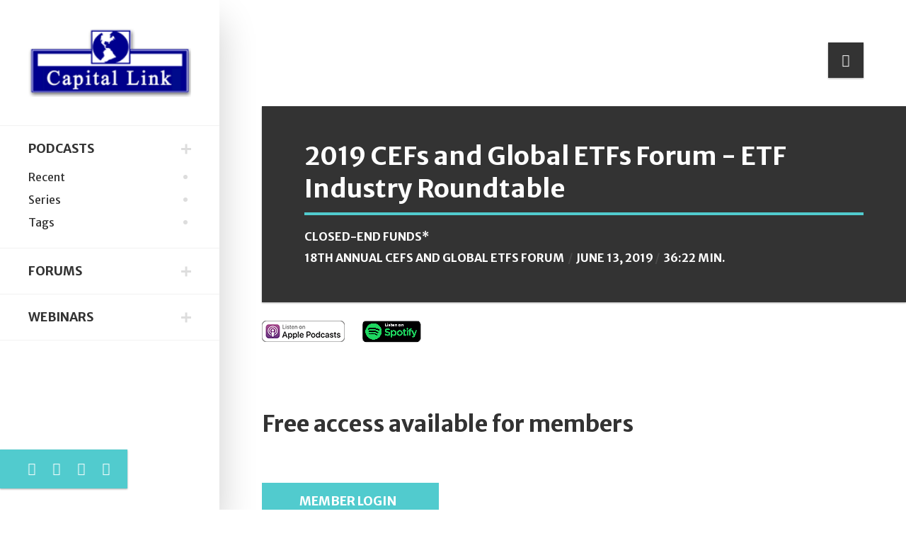

--- FILE ---
content_type: text/html; charset=UTF-8
request_url: http://podcasts.capitallink.com/series/Closed-End-Funds/yaJWwTe9uF
body_size: 29258
content:
<!DOCTYPE html>
<html lang="en-US">





<head>
    <title>Capital Link - Podcast</title>
    <!-- META TAGS -->
    <meta charset="UTF-8">
    <meta name="viewport" content="width=device-width, height=device-height, initial-scale=1.0, maximum-scale=1.0, user-scalable=no" />
    <meta name="description" content="">
    <meta name="keywords" content="">
    <!-- CSS FILES -->
    <link href="https://podcasts.capitallink.com/css/bootstrap.min.css" rel="stylesheet" type="text/css">

  <link href="https://podcasts.capitallink.com/css/fontawesome.css" rel="stylesheet" type="text/css">

  <!--
<link rel="stylesheet" href="http://podcasts.capitallink.com/css/fontawesome.css" type="text/css">

-->

    <link href="https://podcasts.capitallink.com/css/slick.css" rel="stylesheet" type="text/css">
    <link href="https://podcasts.capitallink.com/css/style.css" rel="stylesheet" type="text/css">


    <script src="https://podcasts.capitallink.com/js/jquery-3.3.1.min.js"></script>





</head>

<body>
    <!-- READING POSITION INDICATOR -->
    <progress value="0" id="eskimo-progress-bar">
        <span class="eskimo-progress-container">
            <span class="eskimo-progress-bar"></span>
        </span>
    </progress>
    <!-- SITE WRAPPER -->
    <div id="eskimo-site-wrapper">
        <!-- MAIN CONTAINER -->
        <main id="eskimo-main-container">
            <div class="container">
                <!-- SIDEBAR -->
                <div id="eskimo-sidebar">
                    <div id="eskimo-sidebar-wrapper" class="d-flex align-items-start flex-column h-100 w-100">
                        <!-- LOGO -->
                        <div id="eskimo-logo-cell" class="w-100">
                            <a class="eskimo-logo-link" href="http://www.capitallink.com/">
                                <img src="https://podcasts.capitallink.com/images/capitallink_logo.png" class="eskimo-logo" alt="eskimo" />
                            </a>
                        </div>
                        <!-- MENU CONTAINER -->
                        <div id="eskimo-sidebar-cell" class="w-100">
                            <!-- MOBILE MENU BUTTON -->
                            <div id="eskimo-menu-toggle">MENU</div>
                           
							
							<!-- MENU -->
                            <nav id="eskimo-main-menu" class="menu-main-menu-container">
                                <ul class="eskimo-menu-ul">




                                    <li class='active'><a href="#">Podcasts</a>
                                        <ul class="sub-menu active" style="display: block;">
                                            <li><a href="https://podcasts.capitallink.com/">Recent</a></li>
                                            <li><a href="https://podcasts.capitallink.com/series/">Series</a></li>
                                            <li><a href="https://podcasts.capitallink.com/tag/">Tags</a></li>
                                        </ul>
                                    </li>














                                    <li><a href="#">Forums</a>
                                        <ul class="sub-menu">

                                            <li><a href="http://forums.capitallink.com/">Forums Homepage</a></li>
											<li><a href="http://forums.capitallink.com/conference_sectors/cef-eft.html">Closed-End Funds & Global ETFs</a></li>
											<li><a href="http://forums.capitallink.com/conference_sectors/etf.html">Dissect ETFs</a></li>

											<li><a href="http://forums.capitallink.com/conference_sectors/shipping.html">Invest in Shipping</a></li>
											<li><a href="http://forums.capitallink.com/conference_sectors/maritime.html">New York Maritime</a></li>
											<li><a href="http://forums.capitallink.com/conference_sectors/greece.html">Invest in Greece</a></li>
											<li><a href="http://forums.capitallink.com/conference_sectors/cyprus.html">Invest in Cyprus</a></li>
											<li><a href="http://forums.capitallink.com/conference_sectors/mlp.html">Master Limited Partnership</a></li>

											<li><a href="http://forums.capitallink.com/conference_sectors/csr.html">CSR Series</a></li>

											<li><a href="http://forums.capitallink.com/conference_sectors/global_derivatives.html">Global Commodities, Energy & Shipping</a></li>



											<li><a href="http://forums.capitallink.com/conference_sectors/ir_awards_greece.html">IR Awards/Greece</a></li>

                                        </ul>
                                    </li>






                                    <li><a href="#">Webinars</a>
                                        <ul class="sub-menu">
                                                                                        
                                            <li><a href="http://webinars.capitallink.com/">Webinar Homepage</a></li>
                                            
											<li><a href="http://webinars.capitallink.com/sectors/cef-etf.html">Closed-End Funds & Global ETFs</a></li>
                                        
                                            <li><a href="http://webinars.capitallink.com/sectors/mlp.html">Master Limited Partnership</a></li> 
                                            
                                            <li><a href="http://webinars.capitallink.com/sectors/shipping.html">Shipping (Maritime Transportation)</a></li>
                                            
                                            
											<li><a href="http://webinars.capitallink.com/sectors/csr.html">Corporate Social Responsibility (CSR)</a></li>

											<li><a href="http://webinars.capitallink.com/sectors/global.html">Global Economy</a></li>

                                        </ul>
                                    </li>
                                </ul>
                            </nav>
                        </div>
                        <!-- SOCIAL MEDIA ICONS -->
                        <div id="eskimo-social-cell" class="mt-auto w-100">
                            <div id="eskimo-social-inner">
                                <ul class="eskimo-social-icons">
                                    <li><a href="https://www.facebook.com/CapitalLinkInc/" target="facebook"><i class="fa fa-facebook-f"></i></a></li>
                                    <li><a href="https://twitter.com/CL_Forums" target="twitter"><i class="fa fa-twitter"></i></a></li>
									<li><a href="https://www.youtube.com/c/CapitalLinkInc"><i class="fa fa-youtube"></i></a></li>
									<li><a href="https://www.instagram.com/capitallinkinc/"><i class="fa fa-instagram"></i></a></li>


<!--                                     <li><a href="#"><i class="fa fa-google-plus"></i></a></li>
                                    <li><a href="#"><i class="fa fa-instagram"></i></a></li>
                                    <li><a href="#"><i class="fa fa-vimeo"></i></a></li> -->
                                </ul>
                                <div class="clearfix"></div>
                            </div>
                        </div>
                    </div>
                </div>
                <!-- TOP ICONS -->
                <ul class="eskimo-top-icons">
                    <li id="eskimo-panel-icon">
                        <a href="#eskimo-panel" class="eskimo-panel-open"><i class="fa fa-user"></i></a>
                    </li>
<!--                     <li id="eskimo-search-icon">
                        <a id="eskimo-open-search" href="#"><i class="fa fa-search"></i></a>
                    </li> -->
                </ul>
                <div class="clearfix"></div>




<!-- PAGE TITLE -->
<div class="eskimo-page-title" style="margin-bottom: 20px;">
	<h1><span>2019 CEFs and Global ETFs Forum - ETF Industry Roundtable</span></h1>
	<div class="eskimo-page-title-meta">
		<div class="eskimo-author-meta">
		<a href="https://podcasts.capitallink.com/series/Closed-End-Funds/">Closed-End Funds*</a>

			<br clear=all>18th Annual CEFs and Global ETFs Forum

		</div>
<!-- 		<div class="eskimo-cat-meta">
			In <a href="category.html"></a>
		</div> -->
		<div class="eskimo-date-meta">June 13, 2019</div>
		<div class="eskimo-reading-meta">36:22 Min.</div>
	</div>
</div>





                    
           
                     
           
        <div class="row"><div class='col-lg-12'>
            <a HREF="https://itunes.apple.com/us/podcast/closed-end-funds/id1271781584?mt=2" target="new"><IMG SRC="https://podcasts.capitallink.com/images/button/podcast_button.gif" ></a>&nbsp;&nbsp;
  			<a HREF="https://open.spotify.com/show/7cyzaMhg4PlRHOyEgYV2w1" target="new">
				<IMG SRC="https://podcasts.capitallink.com/images/button/spotify_button_h42.png" ></a>         	   
      </div></div><br>
                  
            
     






<style>
audio {
	background-color: #78b8e5;
}

</style>


<script>

function randomString(length, chars) {
    var result = '';
    for (var i = length; i > 0; --i) result += chars[Math.floor(Math.random() * chars.length)];
    return result;
}
var rString = randomString(8, '0123456789abcdefghijklmnopqrstuvwxyzABCDEFGHIJKLMNOPQRSTUVWXYZ');


</script>





















<br clear=all>
<br clear=all>
<h2>Free access available for members</h2>
<br clear=all>


<div style="width:250px;"><a href="#eskimo-panel"  class="btn btn-block btn-primary eskimo-panel-open" ><span style="font-size: 18px; color: #fff;"> Member Login &nbsp; </span></a></div> &nbsp; &nbsp; &nbsp; <div style="width:250px;"><a href="https://podcasts.capitallink.com/members/member_signup.html" class="btn btn-block btn-primary"><span style="font-size: 18px; color: #fff;"> FREE Sign Up &nbsp; </span></a></div>
<br clear=all>
<br clear=all>










	<div class="row">
		<div class="col-md-9" style="border-right: solid #e0e5ed 1px; padding-top: 45px;">


		<h2>Podcast Summary</h2>
		<p style="padding-left: 0px; padding-right: 20px;"><p>Moderator: <br />Tom Champion, Director &ndash; NYSE</p>
<p>Panelists:<br />Steve Dunn, Head of Exchange Traded Funds &ndash; Aberdeen Standard Investments<br />Alex Ashby, SVP, Head of Product Development - Global X ETFs<br />Nicholas Elward, SVP, Head of Business Development and ETFs &ndash; Natixis Investment Managers<br />Matt Collins, CFA, Co-Head of ETFs, VP &ndash; PGIM Investments</p>
<p>&nbsp;</p>
<p>This audio podcast was recorded on Wednesday, May 22, 2019&nbsp;at our&nbsp;Closed-End Funds &amp; Global ETFs Forum in NYC.</p></p>

		<br clear=all>

		<br clear=all>

		<br clear=all>
		<br clear=all>


		</div>


		<div class="col-md-3">


			 <a  href="https://itunes.apple.com/us/podcast/closed-end-funds/id1271781584?mt=2" target="iTunes"><img src="https://podcasts.capitallink.com/images/iTunes/listen_on_itunes_BTN.png" class="img-responsive" ></a>
<br>
			<a HREF="https://open.spotify.com/show/7cyzaMhg4PlRHOyEgYV2w1" target="new">
				<IMG SRC="https://podcasts.capitallink.com/images/button/spotify_button.png" class="img-responsive" ></a>
	<br clear=all>
<br clear=all>


<!-- TAGS -->
                <div class="eskimo-widget">


 


                    <h5 class="eskimo-title-with-border"><br><br><span>Tags</span></h5>
                    <div class="eskimo-tag-cloud">




                  <a  href="https://podcasts.capitallink.com/tag/Closed-End Funds">Closed-End Funds</a>





                  <a  href="https://podcasts.capitallink.com/tag/ETFs">ETFs</a>





                  <a  href="https://podcasts.capitallink.com/tag/Forums">Forums</a>





                    </div>
                </div>

	</div>

</div>







            </div>
        </main>
        <!-- FOOTER -->
        <footer id="eskimo-footer">
            <div class="container">
                <div class="row eskimo-footer-wrapper">
                    <!-- FOOTER WIDGET 1 -->
                    <div class="col-12 col-lg-6 mb-4 mb-lg-0">
                        <h5 class="eskimo-title-with-border"><span>About Us</span></h5>
                        <!--<p>Capital Link Podcasts are focusing on investment strategies, sectors, critical topics of interest to the investment community and company presentations. The Master Series Podcasts features weekly interviews with C-level executives from major Shipping companies and industry players. </p>-->
   <p>Capital Link Podcasts focuses on investment strategies, sectors, critical topics of interest to the investment community and company presentations. Capital Link's global marketing platform enhances the visibility and reach of these events on a global scale that lasts well beyond the date on which each event is held, becoming a continuous reference point for market participants.</p>
 


                        <p><a href="https://podcasts.capitallink.com/about_us/" class="btn btn-default">Read More</a></p>
                    </div>
                    <!-- FOOTER WIDGET 2 -->
                    <div class="col-12 col-lg-6">
                        <h5 class="eskimo-title-with-border"><span>Newsletter</span></h5>
                        <form method="post" action="index.html">
                            <label>Subscribe to our mailing list!</label>
							<p><a  href="#eskimo-panel"  class="btn btn-default eskimo-panel-open" >Sign Up</a></p>
                           <!--  <div class="input-group">
                                <input type="email" class="form-control" name="EMAIL" placeholder="Your email address" required />
                                <div class="input-group-append"> 
                                    <input type="submit" value="Sign up"  class="btn btn-default" />
                                </div>
                            </div> -->
                        </form>
                    </div>
                </div>
                <!-- CREDITS -->
                <div class="eskimo-footer-credits">
                    <p>
                     
						



		<div class="container">

			<div class="row">
				<div class="col-md-7" style="padding-top: 15px;">

<!-- 				<img src="https://forums-demo.capitallink.com/images/capitallink_g1.png">
				<br><br><br>
 -->
				<h4>Capital Link Contacts</h4>

				</div>
<!-- 				<div class="col-md-2 pull-left" style="padding-left: 25px; padding-top: 35px;">
					Follow us on 
					<div style="float: none; display: table-cell; vertical-align: bottom;" id="social-icons">
					 <a href="https://twitter.com/capitallinkship" target="twitter-capitallinkship"><i class="fa fa-twitter-square fa-2x" aria-hidden="true"></i></a>&nbsp;&nbsp;&nbsp;<a href="https://www.facebook.com/CapitalLinkInc/" target="facebook-CapitalLinkInc"><i class="fa fa-facebook-square fa-2x" aria-hidden="true"></i></a>
					</div>
				</div> -->

				<div class="col-md-4 pull-left" style="padding-left: 25px;">
					Quick Links
					<select class="form-control" id="cl-redirect">
					  <!--<option value="">AWARDS</option>-->
					  <option value=""></option>         
                         					  
                      <option value="http://greece.capitallink.com/awards.php">Awards</option>  
                                                            
					  <option value="http://www.capitallink.com/">Capital Link</option>
					  <option value="http://forums.capitallink.com/">Capital Link Forums</option>
					  <option value="http://webinars.capitallink.com/">Capital Link Webinars</option>
					  <option value="http://maritime-transportation.capitallink.com/">Capital Link Shipping</option>
                            
					  <option value="http://mlp.capitallink.com/">Capital Link Master Limited Partnership</option>                        
                  
 					  <option value="http://cef.capitallink.com/">Capital Link Closed-End Funds</option>  
                        
 					  <option value="http://etf.capitallink.com/">Capital Link ETFs</option>  
                                            
                          
 					  <option value="http://capitallink.com/jobs.html">Careers</option>  
       
					</select>
				</div>


                
<script>
    $(function(){
      // bind change event to select
      $('#cl-redirect').on('change', function () {
          var url = $(this).val(); // get selected value
          if (url) { // require a URL
              window.location = url; // redirect
          }
          return false;
      });
    });
</script>                
                

			</div>
			<div class="row" style="padding-top: 20px;">







				<div class="col-md-3">


					<span style="font-size: 15px; font-weight: 700;">New York, USA</span>
					<address>230 Park Ave, Suite 1540<br>New York, NY</address>
					<dl>
						
						<dd><i class="fa fa-phone" aria-hidden="true"></i>&nbsp; +1 212 661 7566</dd>
						
						<dd><i class="fa fa-fax" aria-hidden="true"></i>&nbsp; +1 212 661 7526</dd>

						<dd><i class="fa fa-envelope" aria-hidden="true"></i>&nbsp; <a href="mailto:contact@capitallink.com?Subject=Capital%20Link%20Podcasts">contact@capitallink.com</a></dd>
					</dl>

				</div>
				<div class="col-md-3">


					<span style="font-size: 15px; font-weight: 700;">London, UK</span>
					<address>10 Lower Grosvenor Place<br>London, SW1W 0EN</address>
					<dl>
						
						<dd><i class="fa fa-phone" aria-hidden="true"></i>&nbsp; +44 795 626 2380</dd>
						<!-- <dd><i class="fa fa-fax" aria-hidden="true"></i>&nbsp; +44 203 206 1321</dd> -->
						<dd><i class="fa fa-envelope" aria-hidden="true"></i>&nbsp; <a href="mailto:contact@capitallink.com?Subject=Capital%20Link%20Podcasts">contact@capitallink.com</a></dd>
					</dl>	

				</div>
				<div class="col-md-3">

					<span style="font-size: 15px; font-weight: 700;">Athens, Greece</span>
					<address>Agiou Konstantinou 40, Suite A5<br>151-24 Maroussi, Athens, Greece </address>
					<dl>
						
						<dd><i class="fa fa-phone" aria-hidden="true"></i>&nbsp; +30 210 610-9800-2-3 </dd>

						<dd><i class="fa fa-fax" aria-hidden="true"></i>&nbsp; +30 210 610-9801</dd>
						<dd><i class="fa fa-envelope" aria-hidden="true"></i>&nbsp; <a href="mailto:contact@capitallink.com?Subject=Capital%20Link%20Podcasts">contact@capitallink.com</a></dd>
					</dl>
				</div>
				<div class="col-md-3">


					<span style="font-size: 15px; font-weight: 700;">Oslo, Norway</span>
					<address>Raadhusgaten 25<br>P.O.Box 1904 Vika<br>N-0116 Oslo, Norway</address>
					<dl>	<dd><i class="fa fa-envelope" aria-hidden="true"></i>&nbsp; <a href="mailto:contact@capitallink.com?Subject=Capital%20Link%20Podcasts">contact@capitallink.com</a></dd></dl>
				</div>
			</div>

			<div class="row" style="padding-top: 35px;">
				<div class="col-md-12" style="text-align: center;">
					<strong class="copyright">&copy; Copyright 2026 Capital Link Inc. All rights reserved.</strong>
				</div>
			</div>


		</div>
	<br clear=all>






                    </p>
                </div>
            </div>
        </footer>
    </div>
    <!-- GO TO TOP BUTTON -->
    <a id="eskimo-gototop" href="#"><i class="fa fa-chevron-up"></i></a>
    <!-- SLIDE PANEL OVERLAY -->
    <div id="eskimo-overlay"></div>
    <!-- SLIDE PANEL -->
    <div id="eskimo-panels">
        <aside id="eskimo-panel" class="eskimo-panel" style="width: 80% !important;">
            <div class="eskimo-panel-inner">
                <!-- CLOSE SLIDE PANEL BUTTON -->
                <a href="#" class="eskimo-panel-close"><i class="fa fa-times"></i></a>
                <!-- AUTHOR BOX -->
<!--                 <div class="eskimo-author-box eskimo-widget">
                    <div class="eskimo-author-img">
                        <img src="images/300x300.png" alt="JOHN DOE" />
                    </div>
                    <h3><span>JOHN DOE</span></h3>
                    <p class="eskimo-author-subtitle">WEB DESIGNER &amp; DEVELOPER</p>
                    <p class="eskimo-author-description">I'm a Web Developer and Designer with a strong passion for UX/UI design. I have experience building websites, web applications, and brand assets. Contact me if you have any questions!</p>
                    <div class="eskimo-author-box-btn">
                        <a class="btn btn-default" href="about.html">CONTACT ME</a>
                    </div>
                </div> -->

				<h1 class="text-left">Capital Link Members</h1>

								<form action="" method="post" id="login-form">
					<input type="hidden" name="this_process" value="member-login">

					<fieldset class="userdata">
                        <label for="inputTitle" class="col-sm-2 control-label">Email:</label>
						<input id="clUser_email" placeholder="Email" type="text" name="clUser_email" class="form-control">
						<br>
                        <label for="inputTitle" class="col-sm-2 control-label">Password:</label>
						<input id="clUser_password" type="password" placeholder="Password" name="clUser_password" class="form-control">
<!-- 						<div class="remember-wrap">
							<input id="remember" type="checkbox" name="remember" class="inputbox" value="yes">
							<label for="remember">Remember Me</label>
						</div> -->
						<div class="button-wrap pull-left" style="padding-top: 15px;">
							<input type="submit" name="Submit" class="btn btn-block btn-primary" value="Log in"><br>
							<a href="https://podcasts.capitallink.com/members/member_signup.html" class="btn btn-warning">New Member Sign Up</a> &nbsp;
						</div>
<!-- 						<p class="forget-name-link pull-left">
							Forgot <a href="#">
							Username</a> or <a href="#">
							Password</a>
						</p> -->
					</fieldset>
				</form>


				







                <!-- RECENT POSTS -->
<!--                 <div class="eskimo-recent-entries eskimo-widget">
                    <h5 class="eskimo-title-with-border"><span>Recent Posts</span></h5>
                    <ul>
                        <li>
                            <a href="single-post.html">Ketchup Flavored Ice Cream!</a>
                            <span class="post-date">May 28, 2018</span>
                        </li>
                        <li>
                            <a href="single-post.html">Hair You've Always Dreamed Of</a>
                            <span class="post-date">May 27, 2018</span>
                        </li>
                        <li>
                            <a href="single-post.html">15 Of The World's Best Carnivals</a>
                            <span class="post-date">May 25, 2018</span>
                        </li>
                        <li>
                            <a href="single-post.html">5 Ways to a Healthy Lifestyle</a>
                            <span class="post-date">May 25, 2018</span>
                        </li>
                        <li>
                            <a href="single-post.html">Best Breakfast In The World</a>
                            <span class="post-date">May 23, 2018</span>
                        </li>
                    </ul>
                </div> -->
                <!-- CATEGORIES -->
<!--                 <div class="eskimo-categories eskimo-widget">
                    <h5 class="eskimo-title-with-border"><span>Categories</span></h5>
                    <ul>
                        <li>
                            <a href="category.html" title="The best restaurants, cafes, bars and shops in town.">Food &amp; Drink</a> <span class="badge badge-pill badge-default">5</span>
                        </li>
                        <li>
                            <a href="category.html" title="An up-to-date, personal urban guide.">Lifestyle</a> <span class="badge badge-pill badge-default">5</span>
                        </li>
                        <li>
                            <a href="category.html" title="Latest technology news and updates.">Technology</a> <span class="badge badge-pill badge-default">4</span>
                        </li>
                        <li>
                            <a href="category.html" title="Travel advice, information and inspiration.">Travel</a> <span class="badge badge-pill badge-default">5</span>
                        </li>
                        <li>
                            <a href="category.html" title="The latest news about movies and TV shows.">TV &amp; Movies</a> <span class="badge badge-pill badge-default">4</span>
                        </li>
                    </ul>
                </div> -->
                <!-- TAGS -->
               <!--  <div class="eskimo-widget">
                    <h5 class="eskimo-title-with-border"><span>Tags</span></h5>
                    <div class="eskimo-tag-cloud">
                        <a href="category.html">aute<span>7</span></a>
                        <a href="category.html">enim<span>7</span></a>
                        <a href="category.html">commodo<span>7</span></a>
                        <a href="category.html">voluptatibus<span>7</span></a>
                        <a href="category.html">culpa<span>7</span></a>
                        <a href="category.html">offendit<span>7</span></a>
                        <a href="category.html">magna<span>7</span></a>
                        <a href="category.html">quorum<span>7</span></a>
                        <a href="category.html">mandaremus<span>7</span></a>
                        <a href="category.html">ingeniis<span>7</span></a>
                        <a href="category.html">tempor<span>7</span></a>
                        <a href="category.html">summis<span>7</span></a>
                        <a href="category.html">consequat<span>6</span></a>
                        <a href="category.html">iudicem<span>6</span></a>
                        <a href="category.html">expetendis<span>6</span></a>
                        <a href="category.html">deserunt<span>6</span></a>
                    </div>
                </div> -->
            </div>
        </aside>
    </div>
    <!-- FULLSCREEN SEARCH -->
    <div id="eskimo-fullscreen-search">
        <div id="eskimo-fullscreen-search-content">
            <a href="#" id="eskimo-close-search"><i class="fa fa-times"></i></a>
            <form role="search" method="get" action="search.html" class="eskimo-lg-form">
                <div class="input-group">
                    <input type="text" class="form-control form-control-lg" placeholder="Enter a keyword..." name="s" />
                    <div class="input-group-append">
                        <button type="submit" class="btn btn-default"><i class="fa fa-search"></i></button>
                    </div>
                </div>
            </form>
        </div>
    </div>
    <!-- JS FILES -->

    <script src="https://podcasts.capitallink.com/js/bootstrap.min.js"></script>
    <script src="https://podcasts.capitallink.com/js/salvattore.min.js"></script>
    <script src="https://podcasts.capitallink.com/js/slick.min.js"></script>
    <script src="https://podcasts.capitallink.com/js/panel.js"></script>
    <script src="https://podcasts.capitallink.com/js/reading-position-indicator.js"></script>
    <script src="https://podcasts.capitallink.com/js/custom.js"></script>
    <!-- POST SLIDER -->
    <script>
        (function($) {
            "use strict";
            $(document).ready(function() {
                $('#eskimo-post-slider').slick({
                    autoplay: true,
                    autoplaySpeed: 5000,
                    slidesToScroll: 1,
                    adaptiveHeight: true,
                    slidesToShow: 1,
                    arrows: true,
                    dots: false,
                    fade: true
                });
            });
            $(window).on('load', function() {
                $('#eskimo-post-slider').css('opacity', '1');
                $('#eskimo-post-slider').parent().removeClass('eskimo-bg-loader');
            });
        })(jQuery);
    </script>
    <!-- POST CAROUSEL -->
    <script>
        (function($) {
            "use strict";
            $(document).ready(function() {
                $('#eskimo-post-carousel').slick({
                    infinite: false,
                    slidesToScroll: 1,
                    arrows: true,
                    dots: false,
                    slidesToShow: 3,
                    responsive: [{
                        breakpoint: 992,
                        settings: {
                            slidesToShow: 2
                        }
                    }, {
                        breakpoint: 576,
                        settings: {
                            slidesToShow: 1
                        }
                    }]

                });
                $('#eskimo-post-carousel').css('opacity', '1');
            });
        })(jQuery);
    </script>



<!-- Global site tag (gtag.js) - Google Analytics -->
<script async src="https://www.googletagmanager.com/gtag/js?id=UA-108249354-1"></script>
<script>
  window.dataLayer = window.dataLayer || [];
  function gtag(){dataLayer.push(arguments);}
  gtag('js', new Date());

  gtag('config', 'UA-108249354-1');
</script>






<script src='https://connect.irwebpage.com/t/v.php?clE=&cXID=27' type='application/javascript'></script>





</body>

</html>